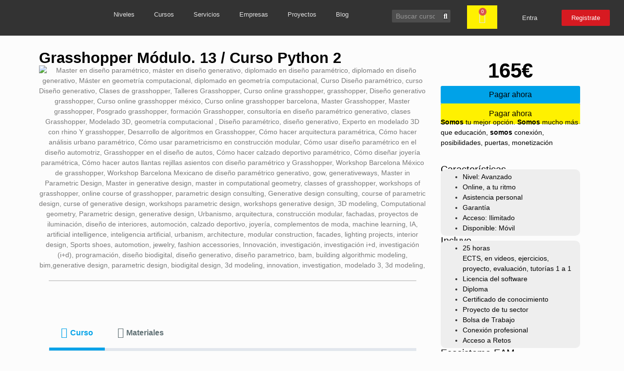

--- FILE ---
content_type: text/css
request_url: https://generativeways.com/wp-content/plugins/gow-registration-master/assets/css/modal.css?ver=6.9
body_size: -1166
content:
.rmcf7-modal{
    display: none;
    position: fixed;
    top: 0;
    left: 0;
    width: 100vw;
    max-width: none;
    height: 100vh;
    padding: 48px;
    z-index: 1000;
}

.rmcf7-modal-background{
    position: absolute;
    top: 0;
    left: 0;
    z-index: 1;
    width: 100%;
    height: 100%;
    background-color: rgba(0,0,0,0.5);
}

.rmcf7-modal-body{
    position: relative;
    max-width: 640px;
    max-height: 100%;
    margin: auto;
    background: white;
    padding: 24px;
    z-index: 10;
    overflow-y: scroll;
}

.rmcf7-modal-close-container{
    display: flex;
    justify-content: flex-end;
    margin-bottom: 16px;
}

.rmcf7-modal-close{
    appearance: none;
    outline: none;
    border: none;
    padding: 12px;
}

.select2-container {
    width: 100% !important;
}

--- FILE ---
content_type: text/css
request_url: https://generativeways.com/wp-content/uploads/elementor/css/post-13256.css?ver=1768897728
body_size: 142
content:
.elementor-kit-13256{--e-global-color-primary:#000000;--e-global-color-secondary:#444444;--e-global-color-text:#7A7A7A;--e-global-color-accent:#FFF100;--e-global-color-1e0bb67:#BABABA;--e-global-color-b273211:#333333;--e-global-color-d8f3d48:#FF0000;--e-global-color-36c0641:#FFFFFF;--e-global-color-780668d:#FCB820;--e-global-color-83f62f4:#000000BF;--e-global-color-ef45c21:#FCFCFC;--e-global-typography-primary-font-family:"Poppins";--e-global-typography-primary-font-size:24px;--e-global-typography-primary-font-weight:500;--e-global-typography-secondary-font-family:"Poppins";--e-global-typography-secondary-font-size:24px;--e-global-typography-secondary-font-weight:400;--e-global-typography-text-font-family:"Arial";--e-global-typography-text-font-size:14px;--e-global-typography-text-font-weight:500;--e-global-typography-accent-font-family:"Roboto";--e-global-typography-accent-font-weight:500;--e-global-typography-fdcbd86-font-family:"Arial";--e-global-typography-fdcbd86-font-size:24px;--e-global-typography-fdcbd86-font-weight:500;--e-global-typography-eadc61d-font-family:"Arial";--e-global-typography-eadc61d-font-size:18px;--e-global-typography-eadc61d-font-weight:500;--e-global-typography-d08118a-font-family:"Poppins";--e-global-typography-d08118a-font-size:52px;--e-global-typography-d08118a-font-weight:700;--e-global-typography-d08118a-text-transform:uppercase;--e-global-typography-2a7a511-font-family:"Poppins";--e-global-typography-2a7a511-font-size:24px;--e-global-typography-2a7a511-font-weight:400;--e-global-typography-152e133-font-family:"Poppins";--e-global-typography-152e133-font-size:19px;--e-global-typography-152e133-font-weight:500;--e-global-typography-69be1a6-font-family:"Poppins";--e-global-typography-69be1a6-font-size:24px;--e-global-typography-69be1a6-font-weight:500;--e-global-typography-69be1a6-text-transform:uppercase;--e-global-typography-4b5125d-font-family:"Arial";--e-global-typography-4b5125d-font-size:15px;--e-global-typography-4b5125d-font-weight:500;--e-global-typography-c640a7b-font-family:"Poppins";--e-global-typography-c640a7b-font-size:24px;--e-global-typography-c640a7b-font-weight:500;--e-global-typography-6d36066-font-family:"Poppins";--e-global-typography-6d36066-font-size:16px;--e-global-typography-6d36066-font-weight:500;--e-global-typography-91bda0d-font-family:"Poppins";--e-global-typography-91bda0d-font-size:19px;--e-global-typography-91bda0d-font-weight:500;--e-global-typography-527d68e-font-family:"Poppins";--e-global-typography-527d68e-font-size:32px;--e-global-typography-527d68e-font-weight:700;background-color:#FCFCFC;color:#7A7A7A;font-family:"Arial", Sans-serif;font-size:14px;font-weight:500;}.elementor-kit-13256 button,.elementor-kit-13256 input[type="button"],.elementor-kit-13256 input[type="submit"],.elementor-kit-13256 .elementor-button{background-color:var( --e-global-color-accent );color:var( --e-global-color-primary );}.elementor-kit-13256 e-page-transition{background-color:#FFBC7D;}.elementor-kit-13256 a{color:#333333;font-style:normal;}.elementor-kit-13256 a:hover{color:#000000;text-decoration:underline;}.elementor-kit-13256 h1{color:#000000;font-family:"Poppins", Sans-serif;font-size:28px;}.elementor-kit-13256 h2{color:#000000;font-family:"Poppins", Sans-serif;font-size:19px;font-weight:500;}.elementor-kit-13256 h3{color:#444444;font-family:var( --e-global-typography-152e133-font-family ), Sans-serif;font-size:var( --e-global-typography-152e133-font-size );font-weight:var( --e-global-typography-152e133-font-weight );}.elementor-kit-13256 h4{color:#757575;font-family:"Poppins", Sans-serif;font-size:18px;font-weight:500;}.elementor-kit-13256 h6{color:#7A7A7A;font-family:"Arial", Sans-serif;font-size:16px;font-weight:800;}.elementor-section.elementor-section-boxed > .elementor-container{max-width:1140px;}.e-con{--container-max-width:1140px;}.elementor-widget:not(:last-child){margin-block-end:20px;}.elementor-element{--widgets-spacing:20px 20px;--widgets-spacing-row:20px;--widgets-spacing-column:20px;}{}h1.entry-title{display:var(--page-title-display);}@media(max-width:1024px){.elementor-kit-13256 h3{font-size:var( --e-global-typography-152e133-font-size );}.elementor-section.elementor-section-boxed > .elementor-container{max-width:1024px;}.e-con{--container-max-width:1024px;}}@media(max-width:767px){.elementor-kit-13256{--e-global-typography-d08118a-font-size:3em;}.elementor-kit-13256 h3{font-size:var( --e-global-typography-152e133-font-size );}.elementor-section.elementor-section-boxed > .elementor-container{max-width:767px;}.e-con{--container-max-width:767px;}}/* Start custom CSS */.learndash #learndash_next_prev_link a.next-link,
.learndash #learndash_next_prev_link a.prev-link {
    display: inline-block;
                 background-color: #f4511e;
                 Color: #fff;
                 border: none;
    border-radius: 4px;
    width: 200px;
    height: 50px;
    margin: 5px;
    text-align: center;	
    font-size: 20px;
    text-decoration: none;
    padding-top: 8px;
}

.learndash #learndash_next_prev_link a.next-link:hover,
.learndash #learndash_next_prev_link a.prev-link:hover,
.learndash #learndash_next_prev_link a.next-link:active,
.learndash #learndash_next_prev_link a.prev-link:active,
.learndash #learndash_next_prev_link a.next-link:focus,
.learndash #learndash_next_prev_link a.prev-link:focus{
    display: inline-block;
               background-color: #4768f4;
               color:#fff;
                border: none;
    border-radius: 4px;
    width: 200px;
    height: 50px;
    margin: 5px;
    text-align: center;	
    font-size: 20px;
    transition: all 0.8s;
    
}


.learndash #learndash_back_to_lesson a{
        display: inline-block;
        background-color: #e99500;
        Color: #fff;
        border: none;
    border-radius: 4px;
    width: 200px;
    height: 50px;
    margin: 5px;
    text-align: center;	
    font-size: 20px;
    text-decoration: none;
    padding-top: 8px;
}

.learndash #learndash_back_to_lesson a:hover,
.learndash #learndash_back_to_lesson a:active,
.learndash #learndash_back_to_lesson a:focus{
                 display: inline-block;
                 background-color: #4768f4;
                 color:#fff;
                 border: none;
    border-radius: 4px;
    width: 200px;
    height: 50px;
    margin: 5px;
    text-align: center;	
    font-size: 20px;
    transition: all 0.8s;


}/* End custom CSS */

--- FILE ---
content_type: text/css
request_url: https://generativeways.com/wp-content/uploads/elementor/css/post-13401.css?ver=1768897499
body_size: -489
content:
.elementor-13401 .elementor-element.elementor-element-7f681e47:not(.elementor-motion-effects-element-type-background), .elementor-13401 .elementor-element.elementor-element-7f681e47 > .elementor-motion-effects-container > .elementor-motion-effects-layer{background-color:#333333;}.elementor-13401 .elementor-element.elementor-element-7f681e47{transition:background 0.3s, border 0.3s, border-radius 0.3s, box-shadow 0.3s;z-index:9999;}.elementor-13401 .elementor-element.elementor-element-7f681e47 > .elementor-background-overlay{transition:background 0.3s, border-radius 0.3s, opacity 0.3s;}.elementor-bc-flex-widget .elementor-13401 .elementor-element.elementor-element-49c26d6.elementor-column .elementor-widget-wrap{align-items:space-around;}.elementor-13401 .elementor-element.elementor-element-49c26d6.elementor-column.elementor-element[data-element_type="column"] > .elementor-widget-wrap.elementor-element-populated{align-content:space-around;align-items:space-around;}.elementor-13401 .elementor-element.elementor-element-3c788f32 .elementor-repeater-item-9a3cd6c.elementor-social-icon{background-color:#02010100;}.elementor-13401 .elementor-element.elementor-element-3c788f32 .elementor-repeater-item-118c7f2.elementor-social-icon{background-color:#02010100;}.elementor-13401 .elementor-element.elementor-element-3c788f32 .elementor-repeater-item-31bca7a.elementor-social-icon{background-color:#02010100;}.elementor-13401 .elementor-element.elementor-element-3c788f32 .elementor-repeater-item-340f673.elementor-social-icon{background-color:#02010100;}.elementor-13401 .elementor-element.elementor-element-3c788f32 .elementor-repeater-item-1f43043.elementor-social-icon{background-color:#02010100;}.elementor-13401 .elementor-element.elementor-element-3c788f32{--grid-template-columns:repeat(0, auto);--grid-column-gap:0px;--grid-row-gap:0px;}.elementor-13401 .elementor-element.elementor-element-3c788f32 .elementor-widget-container{text-align:center;}.elementor-13401 .elementor-element.elementor-element-3c788f32 > .elementor-widget-container{margin:-10px 0px -10px 0px;}.elementor-widget-text-editor{font-family:var( --e-global-typography-text-font-family ), Sans-serif;font-size:var( --e-global-typography-text-font-size );font-weight:var( --e-global-typography-text-font-weight );color:var( --e-global-color-text );}.elementor-widget-text-editor.elementor-drop-cap-view-stacked .elementor-drop-cap{background-color:var( --e-global-color-primary );}.elementor-widget-text-editor.elementor-drop-cap-view-framed .elementor-drop-cap, .elementor-widget-text-editor.elementor-drop-cap-view-default .elementor-drop-cap{color:var( --e-global-color-primary );border-color:var( --e-global-color-primary );}.elementor-13401 .elementor-element.elementor-element-6c5fdf7 > .elementor-widget-container{margin:0px 0px -14px 0px;}.elementor-13401 .elementor-element.elementor-element-6c5fdf7{color:var( --e-global-color-1e0bb67 );}.elementor-bc-flex-widget .elementor-13401 .elementor-element.elementor-element-4866e850.elementor-column .elementor-widget-wrap{align-items:space-around;}.elementor-13401 .elementor-element.elementor-element-4866e850.elementor-column.elementor-element[data-element_type="column"] > .elementor-widget-wrap.elementor-element-populated{align-content:space-around;align-items:space-around;}.elementor-13401 .elementor-element.elementor-element-4866e850.elementor-column > .elementor-widget-wrap{justify-content:center;}.elementor-13401 .elementor-element.elementor-element-4866e850 > .elementor-widget-wrap > .elementor-widget:not(.elementor-widget__width-auto):not(.elementor-widget__width-initial):not(:last-child):not(.elementor-absolute){margin-block-end:0px;}.elementor-13401 .elementor-element.elementor-element-3803df8b > .elementor-widget-container{margin:0px 0px -12px 0px;}.elementor-13401 .elementor-element.elementor-element-3803df8b{font-family:"Roboto", Sans-serif;font-size:14px;font-weight:400;}.elementor-bc-flex-widget .elementor-13401 .elementor-element.elementor-element-e3ed5a.elementor-column .elementor-widget-wrap{align-items:space-around;}.elementor-13401 .elementor-element.elementor-element-e3ed5a.elementor-column.elementor-element[data-element_type="column"] > .elementor-widget-wrap.elementor-element-populated{align-content:space-around;align-items:space-around;}.elementor-13401 .elementor-element.elementor-element-e3ed5a > .elementor-widget-wrap > .elementor-widget:not(.elementor-widget__width-auto):not(.elementor-widget__width-initial):not(:last-child):not(.elementor-absolute){margin-block-end:0px;}@media(min-width:768px){.elementor-13401 .elementor-element.elementor-element-49c26d6{width:31.841%;}.elementor-13401 .elementor-element.elementor-element-4866e850{width:32.473%;}.elementor-13401 .elementor-element.elementor-element-e3ed5a{width:35.35%;}}@media(max-width:1024px){.elementor-widget-text-editor{font-size:var( --e-global-typography-text-font-size );}}@media(max-width:767px){.elementor-widget-text-editor{font-size:var( --e-global-typography-text-font-size );}}/* Start custom CSS for text-editor, class: .elementor-element-4db4557d */a {
  color: hotpink;
}/* End custom CSS */
/* Start custom CSS for text-editor, class: .elementor-element-22f6a4d8 *//* unvisited link */
a:link {
  color: #999999;
}

/* visited link */
a:visited {
  color: #999999;
}

/* mouse over link */
a:hover {
  color: #fff100;
}

/* selected link */
a:active {
  color: #ffffff;
}/* End custom CSS */

--- FILE ---
content_type: text/css
request_url: https://generativeways.com/wp-content/uploads/elementor/css/post-13416.css?ver=1768900133
body_size: 525
content:
.elementor-13416 .elementor-element.elementor-element-1f30ee2{--display:flex;--flex-direction:row;--container-widget-width:calc( ( 1 - var( --container-widget-flex-grow ) ) * 100% );--container-widget-height:100%;--container-widget-flex-grow:1;--container-widget-align-self:stretch;--flex-wrap-mobile:wrap;--align-items:stretch;--gap:10px 0px;--row-gap:10px;--column-gap:0px;}.elementor-13416 .elementor-element.elementor-element-331c3a1{--display:flex;}.elementor-13416 .elementor-element.elementor-element-331c3a1.e-con{--align-self:stretch;}.elementor-13416 .elementor-element.elementor-element-7d6566a{--spacer-size:10px;}.elementor-widget-theme-post-title .elementor-heading-title{font-family:var( --e-global-typography-primary-font-family ), Sans-serif;font-size:var( --e-global-typography-primary-font-size );font-weight:var( --e-global-typography-primary-font-weight );color:var( --e-global-color-primary );}.elementor-13416 .elementor-element.elementor-element-64daae5{text-align:start;}.elementor-13416 .elementor-element.elementor-element-64daae5 .elementor-heading-title{font-family:"Poppins", Sans-serif;font-size:31px;font-weight:700;}.elementor-widget-theme-post-featured-image .widget-image-caption{color:var( --e-global-color-text );font-family:var( --e-global-typography-text-font-family ), Sans-serif;font-size:var( --e-global-typography-text-font-size );font-weight:var( --e-global-typography-text-font-weight );}.elementor-13416 .elementor-element.elementor-element-8b4e867 > .elementor-widget-container{border-radius:10px 10px 10px 10px;}.elementor-13416 .elementor-element.elementor-element-8b4e867 img{border-radius:10px 10px 10px 10px;}.elementor-13416 .elementor-element.elementor-element-5f25295 > .elementor-widget-container{border-radius:15px 15px 15px 15px;}.elementor-13416 .elementor-element.elementor-element-5f25295 .elementor-wrapper{--video-aspect-ratio:1.77777;}.elementor-13416 .elementor-element.elementor-element-58e5ec7{--display:flex;--flex-direction:row;--container-widget-width:calc( ( 1 - var( --container-widget-flex-grow ) ) * 100% );--container-widget-height:100%;--container-widget-flex-grow:1;--container-widget-align-self:stretch;--flex-wrap-mobile:wrap;--align-items:stretch;--gap:10px 10px;--row-gap:10px;--column-gap:10px;}.elementor-13416 .elementor-element.elementor-element-b6339dd{--display:flex;--gap:7px 7px;--row-gap:7px;--column-gap:7px;}.elementor-widget-divider{--divider-color:var( --e-global-color-secondary );}.elementor-widget-divider .elementor-divider__text{color:var( --e-global-color-secondary );font-family:var( --e-global-typography-secondary-font-family ), Sans-serif;font-size:var( --e-global-typography-secondary-font-size );font-weight:var( --e-global-typography-secondary-font-weight );}.elementor-widget-divider.elementor-view-stacked .elementor-icon{background-color:var( --e-global-color-secondary );}.elementor-widget-divider.elementor-view-framed .elementor-icon, .elementor-widget-divider.elementor-view-default .elementor-icon{color:var( --e-global-color-secondary );border-color:var( --e-global-color-secondary );}.elementor-widget-divider.elementor-view-framed .elementor-icon, .elementor-widget-divider.elementor-view-default .elementor-icon svg{fill:var( --e-global-color-secondary );}.elementor-13416 .elementor-element.elementor-element-bfba22a{--divider-border-style:solid;--divider-color:#D3D3D3;--divider-border-width:2px;}.elementor-13416 .elementor-element.elementor-element-bfba22a > .elementor-widget-container{margin:-15px 0px 0px 0px;}.elementor-13416 .elementor-element.elementor-element-bfba22a .elementor-divider-separator{width:100%;}.elementor-13416 .elementor-element.elementor-element-bfba22a .elementor-divider{padding-block-start:15px;padding-block-end:15px;}.elementor-13416 .elementor-element.elementor-element-6c95d14{--display:flex;}.elementor-13416 .elementor-element.elementor-element-fb5f744{--display:flex;--justify-content:center;--align-items:center;--container-widget-width:calc( ( 1 - var( --container-widget-flex-grow ) ) * 100% );}.elementor-13416 .elementor-element.elementor-element-3cce015{width:100%;max-width:100%;}.elementor-13416 .elementor-element.elementor-element-3cce015.elementor-element{--align-self:stretch;}.elementor-13416 .elementor-element.elementor-element-3148a7e{width:100%;max-width:100%;}.elementor-widget-button .elementor-button{background-color:var( --e-global-color-accent );font-family:var( --e-global-typography-accent-font-family ), Sans-serif;font-weight:var( --e-global-typography-accent-font-weight );}.elementor-13416 .elementor-element.elementor-element-be1e978 .elementor-button{background-color:var( --e-global-color-text );font-family:"Roboto", Sans-serif;font-size:1.2em;font-weight:500;text-decoration:none;fill:var( --e-global-color-36c0641 );color:var( --e-global-color-36c0641 );border-style:solid;border-width:1px 1px 1px 1px;border-color:var( --e-global-color-text );border-radius:5px 5px 5px 5px;}.elementor-13416 .elementor-element.elementor-element-be1e978 .elementor-button:hover, .elementor-13416 .elementor-element.elementor-element-be1e978 .elementor-button:focus{background-color:var( --e-global-color-primary );color:var( --e-global-color-36c0641 );border-color:var( --e-global-color-accent );}.elementor-13416 .elementor-element.elementor-element-be1e978{width:100%;max-width:100%;}.elementor-13416 .elementor-element.elementor-element-be1e978 .elementor-button:hover svg, .elementor-13416 .elementor-element.elementor-element-be1e978 .elementor-button:focus svg{fill:var( --e-global-color-36c0641 );}.elementor-13416 .elementor-element.elementor-element-436f466 .elementor-button:hover, .elementor-13416 .elementor-element.elementor-element-436f466 .elementor-button:focus{background-color:var( --e-global-color-primary );color:var( --e-global-color-36c0641 );border-color:var( --e-global-color-accent );}.elementor-13416 .elementor-element.elementor-element-436f466{width:100%;max-width:100%;}.elementor-13416 .elementor-element.elementor-element-436f466 .elementor-button{font-family:"Roboto", Sans-serif;font-weight:500;text-decoration:none;border-style:solid;border-width:1px 1px 1px 1px;border-color:var( --e-global-color-accent );border-radius:5px 5px 5px 5px;}.elementor-13416 .elementor-element.elementor-element-436f466 .elementor-button:hover svg, .elementor-13416 .elementor-element.elementor-element-436f466 .elementor-button:focus svg{fill:var( --e-global-color-36c0641 );}.elementor-widget-text-editor{font-family:var( --e-global-typography-text-font-family ), Sans-serif;font-size:var( --e-global-typography-text-font-size );font-weight:var( --e-global-typography-text-font-weight );color:var( --e-global-color-text );}.elementor-widget-text-editor.elementor-drop-cap-view-stacked .elementor-drop-cap{background-color:var( --e-global-color-primary );}.elementor-widget-text-editor.elementor-drop-cap-view-framed .elementor-drop-cap, .elementor-widget-text-editor.elementor-drop-cap-view-default .elementor-drop-cap{color:var( --e-global-color-primary );border-color:var( --e-global-color-primary );}.elementor-13416 .elementor-element.elementor-element-868a371{color:var( --e-global-color-primary );}.elementor-13416 .elementor-element.elementor-element-e430559.elementor-element{--align-self:stretch;}.elementor-widget-heading .elementor-heading-title{font-family:var( --e-global-typography-primary-font-family ), Sans-serif;font-size:var( --e-global-typography-primary-font-size );font-weight:var( --e-global-typography-primary-font-weight );color:var( --e-global-color-primary );}.elementor-13416 .elementor-element.elementor-element-5cab798{--display:flex;--border-radius:10px 10px 10px 10px;}.elementor-13416 .elementor-element.elementor-element-5cab798:not(.elementor-motion-effects-element-type-background), .elementor-13416 .elementor-element.elementor-element-5cab798 > .elementor-motion-effects-container > .elementor-motion-effects-layer{background-color:var( --e-global-color-primary );}.elementor-13416 .elementor-element.elementor-element-5cab798.e-con{--flex-grow:0;--flex-shrink:0;}.elementor-13416 .elementor-element.elementor-element-13125ea{font-family:"Roboto", Sans-serif;font-size:17px;font-weight:500;color:var( --e-global-color-accent );}.elementor-13416 .elementor-element.elementor-element-ed1d734 > .elementor-widget-container{margin:20px 0px 0px 0px;}.elementor-13416 .elementor-element.elementor-element-bbadda8{--display:flex;--border-radius:10px 10px 10px 10px;}.elementor-13416 .elementor-element.elementor-element-bbadda8:not(.elementor-motion-effects-element-type-background), .elementor-13416 .elementor-element.elementor-element-bbadda8 > .elementor-motion-effects-container > .elementor-motion-effects-layer{background-color:var( --e-global-color-primary );}.elementor-13416 .elementor-element.elementor-element-4067ac2{font-family:"Roboto", Sans-serif;font-size:17px;font-weight:500;color:var( --e-global-color-accent );}.elementor-13416 .elementor-element.elementor-element-895b4ce > .elementor-widget-container{margin:20px 0px 0px 0px;}.elementor-13416 .elementor-element.elementor-element-3fcbd9e{--display:flex;--border-radius:10px 10px 10px 10px;}.elementor-13416 .elementor-element.elementor-element-3fcbd9e:not(.elementor-motion-effects-element-type-background), .elementor-13416 .elementor-element.elementor-element-3fcbd9e > .elementor-motion-effects-container > .elementor-motion-effects-layer{background-color:var( --e-global-color-primary );}.elementor-13416 .elementor-element.elementor-element-3fcbd9e.e-con{--flex-grow:0;--flex-shrink:0;}.elementor-13416 .elementor-element.elementor-element-f30ffc8{font-family:"Roboto", Sans-serif;font-size:17px;font-weight:500;color:var( --e-global-color-accent );}.elementor-13416 .elementor-element.elementor-element-30b1ddf{--spacer-size:25px;}.elementor-13416 .elementor-element.elementor-element-552cbf2 > .elementor-widget-container{margin:20px 0px 0px 0px;}.elementor-13416 .elementor-element.elementor-element-f376252 > .elementor-widget-container{margin:-15px 0px 0px 0px;}.elementor-13416 .elementor-element.elementor-element-f376252{color:var( --e-global-color-primary );}.elementor-13416 .elementor-element.elementor-element-0263c34{--spacer-size:25px;}.elementor-13416 .elementor-element.elementor-element-f165a20 > .elementor-widget-container{margin:0px 0px 0px 0px;}.elementor-13416 .elementor-element.elementor-element-0b11e7f > .elementor-widget-container{margin:-15px 0px 0px 0px;}.elementor-13416 .elementor-element.elementor-element-0b11e7f{color:var( --e-global-color-primary );}.elementor-13416 .elementor-element.elementor-element-a4a84f5{--display:flex;--flex-direction:row;--container-widget-width:calc( ( 1 - var( --container-widget-flex-grow ) ) * 100% );--container-widget-height:100%;--container-widget-flex-grow:1;--container-widget-align-self:stretch;--flex-wrap-mobile:wrap;--align-items:stretch;--gap:10px 10px;--row-gap:10px;--column-gap:10px;}.elementor-13416 .elementor-element.elementor-element-9142ef1{--display:flex;--gap:7px 7px;--row-gap:7px;--column-gap:7px;}.elementor-widget-theme-post-content{color:var( --e-global-color-text );font-family:var( --e-global-typography-text-font-family ), Sans-serif;font-size:var( --e-global-typography-text-font-size );font-weight:var( --e-global-typography-text-font-weight );}.elementor-13416 .elementor-element.elementor-element-0b99f65{--display:flex;}.elementor-13416 .elementor-element.elementor-element-a756636{--spacer-size:10px;}.elementor-13416 .elementor-element.elementor-element-f7d2981{--display:flex;--padding-top:0px;--padding-bottom:0px;--padding-left:0px;--padding-right:0px;}.elementor-13416 .elementor-element.elementor-element-0d9f5eb{--display:flex;--justify-content:center;--align-items:center;--container-widget-width:calc( ( 1 - var( --container-widget-flex-grow ) ) * 100% );}.elementor-13416 .elementor-element.elementor-element-e465422{width:100%;max-width:100%;}.elementor-13416 .elementor-element.elementor-element-e465422.elementor-element{--align-self:stretch;}.elementor-13416 .elementor-element.elementor-element-9b28656{width:100%;max-width:100%;}.elementor-13416 .elementor-element.elementor-element-fcab612 .elementor-button{background-color:var( --e-global-color-text );font-family:"Roboto", Sans-serif;font-size:1.2em;font-weight:500;text-decoration:none;fill:var( --e-global-color-36c0641 );color:var( --e-global-color-36c0641 );border-style:solid;border-width:1px 1px 1px 1px;border-color:var( --e-global-color-text );border-radius:5px 5px 5px 5px;}.elementor-13416 .elementor-element.elementor-element-fcab612 .elementor-button:hover, .elementor-13416 .elementor-element.elementor-element-fcab612 .elementor-button:focus{background-color:var( --e-global-color-primary );color:var( --e-global-color-36c0641 );border-color:var( --e-global-color-accent );}.elementor-13416 .elementor-element.elementor-element-fcab612{width:100%;max-width:100%;}.elementor-13416 .elementor-element.elementor-element-fcab612 .elementor-button:hover svg, .elementor-13416 .elementor-element.elementor-element-fcab612 .elementor-button:focus svg{fill:var( --e-global-color-36c0641 );}.elementor-13416 .elementor-element.elementor-element-d38bd1f .elementor-button:hover, .elementor-13416 .elementor-element.elementor-element-d38bd1f .elementor-button:focus{background-color:var( --e-global-color-primary );color:var( --e-global-color-36c0641 );border-color:var( --e-global-color-accent );}.elementor-13416 .elementor-element.elementor-element-d38bd1f{width:100%;max-width:100%;}.elementor-13416 .elementor-element.elementor-element-d38bd1f .elementor-button{font-family:"Roboto", Sans-serif;font-weight:500;text-decoration:none;fill:var( --e-global-color-primary );color:var( --e-global-color-primary );border-style:solid;border-width:1px 1px 1px 1px;border-color:var( --e-global-color-accent );border-radius:5px 5px 5px 5px;}.elementor-13416 .elementor-element.elementor-element-d38bd1f .elementor-button:hover svg, .elementor-13416 .elementor-element.elementor-element-d38bd1f .elementor-button:focus svg{fill:var( --e-global-color-36c0641 );}.elementor-13416 .elementor-element.elementor-element-6da5957 > .elementor-widget-container{margin:-1em 0em 0em 0em;}.elementor-13416 .elementor-element.elementor-element-6da5957{color:var( --e-global-color-primary );}.elementor-13416 .elementor-element.elementor-element-05cf405.elementor-element{--align-self:stretch;}.elementor-13416 .elementor-element.elementor-element-accd32a{--display:flex;}.elementor-13416 .elementor-element.elementor-element-eb8dd94 .elementor-heading-title{font-family:"Poppins", Sans-serif;font-size:20px;font-weight:500;}.elementor-13416 .elementor-element.elementor-element-c810b89{--display:flex;--border-radius:10px 10px 10px 10px;--margin-top:-10px;--margin-bottom:-0px;--margin-left:-0px;--margin-right:-0px;--padding-top:5px;--padding-bottom:5px;--padding-left:5px;--padding-right:5px;}.elementor-13416 .elementor-element.elementor-element-c810b89:not(.elementor-motion-effects-element-type-background), .elementor-13416 .elementor-element.elementor-element-c810b89 > .elementor-motion-effects-container > .elementor-motion-effects-layer{background-color:#EEEEEE;}.elementor-13416 .elementor-element.elementor-element-80f0f1e > .elementor-widget-container{padding:0px 0px 0px 0px;}.elementor-13416 .elementor-element.elementor-element-80f0f1e.elementor-element{--align-self:stretch;}.elementor-13416 .elementor-element.elementor-element-80f0f1e{font-family:var( --e-global-typography-text-font-family ), Sans-serif;font-size:var( --e-global-typography-text-font-size );font-weight:var( --e-global-typography-text-font-weight );color:var( --e-global-color-b273211 );}.elementor-13416 .elementor-element.elementor-element-27c23c0 > .elementor-widget-container{margin:0px 0px 0px 0px;}.elementor-13416 .elementor-element.elementor-element-27c23c0 .elementor-heading-title{font-family:"Poppins", Sans-serif;font-size:20px;font-weight:500;}.elementor-13416 .elementor-element.elementor-element-c92c124{--display:flex;--border-radius:10px 10px 10px 10px;--margin-top:-10px;--margin-bottom:0px;--margin-left:0px;--margin-right:0px;--padding-top:5px;--padding-bottom:5px;--padding-left:5px;--padding-right:5px;}.elementor-13416 .elementor-element.elementor-element-c92c124:not(.elementor-motion-effects-element-type-background), .elementor-13416 .elementor-element.elementor-element-c92c124 > .elementor-motion-effects-container > .elementor-motion-effects-layer{background-color:#EEEEEE;}.elementor-13416 .elementor-element.elementor-element-bffdd08{font-family:var( --e-global-typography-text-font-family ), Sans-serif;font-size:var( --e-global-typography-text-font-size );font-weight:var( --e-global-typography-text-font-weight );color:var( --e-global-color-b273211 );}.elementor-13416 .elementor-element.elementor-element-c62ff65 > .elementor-widget-container{margin:0px 0px 0px 0px;}.elementor-13416 .elementor-element.elementor-element-c62ff65 .elementor-heading-title{font-family:"Poppins", Sans-serif;font-size:20px;font-weight:500;}.elementor-13416 .elementor-element.elementor-element-0881380{--display:flex;--border-radius:10px 10px 10px 10px;--margin-top:-10px;--margin-bottom:0px;--margin-left:0px;--margin-right:0px;--padding-top:5px;--padding-bottom:5px;--padding-left:5px;--padding-right:5px;}.elementor-13416 .elementor-element.elementor-element-0881380:not(.elementor-motion-effects-element-type-background), .elementor-13416 .elementor-element.elementor-element-0881380 > .elementor-motion-effects-container > .elementor-motion-effects-layer{background-color:#EEEEEE;}.elementor-13416 .elementor-element.elementor-element-0881380.e-con{--flex-grow:0;--flex-shrink:0;}.elementor-13416 .elementor-element.elementor-element-72c067b{font-family:var( --e-global-typography-text-font-family ), Sans-serif;font-size:var( --e-global-typography-text-font-size );font-weight:var( --e-global-typography-text-font-weight );color:var( --e-global-color-b273211 );}.elementor-13416 .elementor-element.elementor-element-1af0ffb > .elementor-widget-container{margin:10px 0px 0px 0px;}.elementor-13416 .elementor-element.elementor-element-1af0ffb .elementor-heading-title{font-family:"Poppins", Sans-serif;font-size:20px;font-weight:500;}.elementor-13416 .elementor-element.elementor-element-cdcb583 > .elementor-widget-container{margin:-15px 0px 0px 0px;}.elementor-13416 .elementor-element.elementor-element-cdcb583{color:var( --e-global-color-primary );}.elementor-13416 .elementor-element.elementor-element-1e1c831 > .elementor-widget-container{margin:0px 0px 0px 0px;}.elementor-13416 .elementor-element.elementor-element-1e1c831 .elementor-heading-title{font-family:"Poppins", Sans-serif;font-size:20px;font-weight:500;}.elementor-13416 .elementor-element.elementor-element-ad5db5d > .elementor-widget-container{margin:-15px 0px 0px 0px;}.elementor-13416 .elementor-element.elementor-element-ad5db5d{color:var( --e-global-color-primary );}.elementor-13416 .elementor-element.elementor-element-c9ad206 > .elementor-widget-container{margin:0px 0px 0px 0px;}.elementor-13416 .elementor-element.elementor-element-c9ad206 .elementor-heading-title{font-family:"Poppins", Sans-serif;font-size:20px;font-weight:500;}.elementor-13416 .elementor-element.elementor-element-309d8eb4{--spacer-size:50px;}@media(min-width:768px){.elementor-13416 .elementor-element.elementor-element-331c3a1{--width:75%;}.elementor-13416 .elementor-element.elementor-element-fb5f744{--width:100%;}.elementor-13416 .elementor-element.elementor-element-5cab798{--width:100%;}.elementor-13416 .elementor-element.elementor-element-3fcbd9e{--width:100%;}.elementor-13416 .elementor-element.elementor-element-0b99f65{--width:30%;}.elementor-13416 .elementor-element.elementor-element-0d9f5eb{--width:100%;}.elementor-13416 .elementor-element.elementor-element-c810b89{--width:100%;}.elementor-13416 .elementor-element.elementor-element-0881380{--width:100%;}}@media(max-width:1024px) and (min-width:768px){.elementor-13416 .elementor-element.elementor-element-331c3a1{--width:60%;}.elementor-13416 .elementor-element.elementor-element-0b99f65{--width:40%;}}@media(max-width:1024px){.elementor-widget-theme-post-title .elementor-heading-title{font-size:var( --e-global-typography-primary-font-size );}.elementor-widget-theme-post-featured-image .widget-image-caption{font-size:var( --e-global-typography-text-font-size );}.elementor-widget-divider .elementor-divider__text{font-size:var( --e-global-typography-secondary-font-size );}.elementor-widget-text-editor{font-size:var( --e-global-typography-text-font-size );}.elementor-widget-heading .elementor-heading-title{font-size:var( --e-global-typography-primary-font-size );}.elementor-widget-theme-post-content{font-size:var( --e-global-typography-text-font-size );}.elementor-13416 .elementor-element.elementor-element-80f0f1e{font-size:var( --e-global-typography-text-font-size );}.elementor-13416 .elementor-element.elementor-element-bffdd08{font-size:var( --e-global-typography-text-font-size );}.elementor-13416 .elementor-element.elementor-element-72c067b{font-size:var( --e-global-typography-text-font-size );}}@media(max-width:767px){.elementor-widget-theme-post-title .elementor-heading-title{font-size:var( --e-global-typography-primary-font-size );}.elementor-widget-theme-post-featured-image .widget-image-caption{font-size:var( --e-global-typography-text-font-size );}.elementor-widget-divider .elementor-divider__text{font-size:var( --e-global-typography-secondary-font-size );}.elementor-widget-text-editor{font-size:var( --e-global-typography-text-font-size );}.elementor-widget-heading .elementor-heading-title{font-size:var( --e-global-typography-primary-font-size );}.elementor-widget-theme-post-content{font-size:var( --e-global-typography-text-font-size );}.elementor-13416 .elementor-element.elementor-element-80f0f1e{font-size:var( --e-global-typography-text-font-size );}.elementor-13416 .elementor-element.elementor-element-bffdd08{font-size:var( --e-global-typography-text-font-size );}.elementor-13416 .elementor-element.elementor-element-72c067b{font-size:var( --e-global-typography-text-font-size );}}/* Start custom CSS for button, class: .elementor-element-d38bd1f */.lssons-btn{
    cursor: pointer;
}/* End custom CSS */
/* Start custom CSS for container, class: .elementor-element-0b99f65 */.flex-stic{
    position: sticky;
    bottom: 10px;
}/* End custom CSS */

--- FILE ---
content_type: text/css
request_url: https://generativeways.com/wp-content/themes/hello-theme-child-master/style.css?ver=1.0.6
body_size: 818
content:
/* 
Theme Name: Hello Elementor Child
Theme URI: https://github.com/elementor/hello-theme-child/
Description: Hello Elementor Child is a child theme of Hello Elementor, created by Elementor team
Author: Elementor Team
Author URI: https://elementor.com/
Template: hello-elementor
Version: 2.0.0
Text Domain: hello-elementor-child
License: GNU General Public License v3 or later.
License URI: https://www.gnu.org/licenses/gpl-3.0.html
Tags: flexible-header, custom-colors, custom-menu, custom-logo, editor-style, featured-images, rtl-language-support, threaded-comments, translation-ready
*/

/* Add your custom styles here */

@font-face {
    font-family: Arial, sans-serif;
    font-weight: normal;
    font-style: normal;
    font-display: swap; 
}


/* Estilos para el formulario de registro */

/* Estilos para la modal de registro (Main layout) */

#content{
	 min-height: calc(100vh - 180px);

}

.galaxia {
    display: flex;
    justify-content: space-between;
}

.planeta {
    flex: 1;
		padding: 15px;
}

.luna {
   	width: 200px;
		padding-top: 35px;
}

/* Ocultar agujero negro en dispositivos móviles */
@media (max-width: 767px) {
    .agujero-negro {
        display: none;
    }
}

.cf-turnstile{
	margin-top: 30px;
}

/* Estilos para la modal de registro (Main layout) */

.rmcf7-modal {
	padding: 20px;
}
.rmcf7-modal-close-container {
	position: absolute;
	top: 10px;
	right: 15px;
}
.rmcf7-modal-close-container h2 {
	display: none;
}
.rmcf7-modal-close {
	height: 32px;
	width: 32px;
	padding: 0;
	border-radius: 50%;
	background: rgba(255, 255, 255, 0.7) !important;
	font-weight: bold;
}
.rmcf7-modal-body {
    background-image: url('/wp-content/uploads/2024/02/registro-fondo.webp');
	  background-size: cover;
		background-repeat: no-repeat;
    max-width: 900px !important;
		padding: 0;
}
.registro_columnas > div {
	padding: 15px;
	padding-top: 30px;
}
.registro_columnas > div > p {
	color:white;
	font-size: 17px;
}
.registro_columnas > div:nth-of-type(2) {
	background-color: rgba(0,0,0,0.7);
}
.registro_columnas > div:nth-of-type(1) > p {
   text-shadow: 1px 1px 0px #000;
}
.registro_columnas > div:nth-of-type(2) h2 {
	font-size: 22px !important;
	color: white;
}


/* Estilos para el formulario de registro */

#registration_modal input,
#registration_modal select,
#registration_modal textarea,
.select2-selection.select2-selection--multiple,
.select2-results__option {
	background: rgba(255, 255, 255, 0.8);
	color: black;
	line-height: initial;
}
#registration_modal .fab {
	margin-top: 3px;
	margin-right: 6px;
	color: white;
	text-decoration: none;
	font-size: 1.4em;
}
#registration_modal .wpcf7-list-item {
	margin: 0;
}
#registration_modal .is-submit {
	display: flex;
	justify-content: center;
}
.gow-register-field {
	align-items: center;
	margin-bottom: 8px;
}
#registration_modal .has-checkbox {
	display: block;
	margin-top: 20px;
}

#registration_modal .has-checkbox .wpcf7-form-control-wrap {
	margin-bottom: 8px;
}

#registration_modal label {
	min-width: 180px;
	color: white;
	font-weight: bold;
	margin-right: 10px;
	line-height: 1.2em;
	font-size: 17px;
}

.wpcf7-form-control-wrap.gow_interest {
	width: 100%;
}

#registration_modal .has-checkbox label {
	font-weight: normal;
	margin-bottom: 8px;
	font-size: 16px;
}

/* validación cloudflare */
#registration_modal .cf7-cf-turnstile {
	margin-top: 10px !important;
}

.wpcf7 form .wpcf7-response-output {
	background-color: rgba(0,0,0,.7);
	color: white;
	margin: 20px;
	padding: 10px;
	font-size: 17px;
}

#registration_modal{
    z-index: 9999999;
}

/* Registro Responsive */
@media only screen and (min-width: 800px) {

	.registro_columnas {
			display: flex;
	}
	.registro_columnas > div:nth-of-type(1) {
		width: 33%;
	}
	.registro_columnas > div:nth-of-type(2) {
		width: 67%;
	}
	.rmcf7-modal .gow-register-field {
		display: flex;
		align-items: center;
		margin-bottom: 8px;
	}
	.gow-register-field-2 {
		align-items: center;
		margin-bottom: 8px;
	}
	#registration_modal .gow-register-field > label {
		text-align: right;
	}

}

/* Para los 50% de formulario */
.gow-register-field.\35 0 {
    width: 50%;
    padding-right: 5px;
}

.gow-register-field.\31 00 {
    width: 100%;
}

.landing-gow-form{
    display: flex;
    flex-direction: row;
    flex-wrap: wrap;
}
.landing-gow-form h2 {
    text-align: center;
}

/* Estilos para dispositivos con ancho de 800px o menos */
@media (max-width: 800px) {
    .gow-register-field.\35 0,
    .gow-register-field.\31 00 {
        width: 100%;
        padding-right: 0; /* Elimina el padding derecho en dispositivos móviles para usar todo el ancho */
    }

    .landing-gow-form{
        flex-direction: column; /* Los elementos se apilan verticalmente */
    }
}

.cart-conversion-total th, .cart-conversion-total td {
    color: #333;
    padding-top: 10px;
}

header {
    position: sticky;
    top: 0px;
    z-index: 90000;
}


/* Estilos para membresias */
 .w-layout-grid {
      grid-row-gap: 16px;
      grid-column-gap: 16px;
      grid-template-rows: auto auto;
      grid-template-columns: 1fr 1fr;
      grid-auto-columns: 1fr;
      display: grid;
    }
    
    @media screen and (max-width: 991px) {
      .w-layout-blockcontainer {
        max-width: 728px;
      }
    }
    
    @media screen and (max-width: 767px) {
      .w-layout-blockcontainer {
        max-width: none;
      }
    }
    
    .grid-mmbrs-gow {
      grid-column-gap: 15px;
      grid-row-gap: 15px;
      grid-template-rows: auto;
      grid-template-columns: 1fr 1fr 1fr;
    }
    
    .tab-selector-mmrs-gow {
      z-index: 2;
      grid-column-gap: 10px;
      grid-row-gap: 10px;
      flex-flow: row;
      margin-left: 10px;
      margin-right: 10px;
      display: flex;
      position: relative;
      top: 20px;
    }
    
    .tb-contain-mmbr-gow {
      width: 33%;
    }
    
    .text-mmbrs-gow {
      text-align: center;
      text-transform: capitalize;
      cursor: pointer;
      background-color: #e9e9e9;
      border-radius: 5px;
      padding: 7px 10px;
      font-size: 14px;
      font-weight: 700;
      transition: all .2s ease-in-out;
      color: black;
    }
    
    .text-mmbrs-gow:hover, .text-mmbrs-gow.active {
      background-color: #fff026;
    }
    
    .tab-mmrs-gow {
      flex-flow: column;
      display: flex;
    }
    
    .content-tab-mmbrs-gow {
      border: 1px solid #000;
      border-radius: 10px;
      flex-flow: column;
      flex: 1;
      justify-content: space-between;
      margin-top: -30px;
      padding: 60px 10px 15px;
      display: flex;
    }
    
    .content-tab-mmbrs-gow.no-active {
      display: none;
    }
    
    .button-mmbes-gow {
      color: #fff !important;
      text-align: center;
      text-transform: capitalize;
      background-color: #000;
      border-radius: 5px;
      width: 87%;
      padding: 10px 15px;
      font-weight: 700;
      text-decoration: none;
      transition: all .2s ease-in-out;
    }
    
    .button-mmbes-gow:hover {
      color: #000 !important;
      background-color: #fff026;
    }
    
    .inferior-gow-mmbrs-card {
      flex-flow: column;
      flex: 0 auto;
      justify-content: center;
      align-items: center;
      width: 100%;
      margin-top: 10px;
      display: flex;
    }
    
    .have-prive-mmbr-gow {
      flex-flow: wrap;
      margin-top: 10px;
      margin-bottom: 20px;
      display: flex;
    }
    
    .paragraph-mmbrs-gow {
      color: #000;
      font-size: 14px;
      position: relative;
      top: -7px;
    }
    
    .list-mmbrs-gow {
      color: #f9d434;
      margin-left: 10px;
      padding-left: 20px;
      font-size: 40px;
      list-style-type: disc;
      line-height: 20px;
    }
    
    .prices-mmbrs-gow {
      text-align: center;
      flex: 1;
      font-size: 25px;
      line-height: 35px;
      color: black;
    }
    
    .prices-mmbrs-gow.no-price {
      font-size: 20px;
      line-height: 30px;
    }
    
    @media screen and (max-width: 767px) {
      .grid-mmbrs-gow {
        grid-template-rows: auto auto auto;
        grid-template-columns: 1fr;
      }
    }
    
    .supperior-gow-mmbrs-card p,h4{
        color: black !important;
    }

--- FILE ---
content_type: text/css
request_url: https://generativeways.com/wp-content/uploads/elementor/css/post-15752.css?ver=1768900134
body_size: -860
content:
.elementor-bc-flex-widget .elementor-15752 .elementor-element.elementor-element-35cb3a5.elementor-column .elementor-widget-wrap{align-items:flex-start;}.elementor-15752 .elementor-element.elementor-element-35cb3a5.elementor-column.elementor-element[data-element_type="column"] > .elementor-widget-wrap.elementor-element-populated{align-content:flex-start;align-items:flex-start;}.elementor-15752 .elementor-element.elementor-element-e5223c4{border-style:solid;border-width:1px 0px 1px 0px;border-color:var( --e-global-color-1e0bb67 );}.elementor-15752 .elementor-element.elementor-element-e5223c4, .elementor-15752 .elementor-element.elementor-element-e5223c4 > .elementor-background-overlay{border-radius:0px 0px 0px 0px;}.elementor-widget-text-editor{font-family:var( --e-global-typography-text-font-family ), Sans-serif;font-size:var( --e-global-typography-text-font-size );font-weight:var( --e-global-typography-text-font-weight );color:var( --e-global-color-text );}.elementor-widget-text-editor.elementor-drop-cap-view-stacked .elementor-drop-cap{background-color:var( --e-global-color-primary );}.elementor-widget-text-editor.elementor-drop-cap-view-framed .elementor-drop-cap, .elementor-widget-text-editor.elementor-drop-cap-view-default .elementor-drop-cap{color:var( --e-global-color-primary );border-color:var( --e-global-color-primary );}.elementor-bc-flex-widget .elementor-15752 .elementor-element.elementor-element-6c9deec.elementor-column .elementor-widget-wrap{align-items:center;}.elementor-15752 .elementor-element.elementor-element-6c9deec.elementor-column.elementor-element[data-element_type="column"] > .elementor-widget-wrap.elementor-element-populated{align-content:center;align-items:center;}.elementor-15752 .elementor-element.elementor-element-0a51224{border-style:solid;border-width:0px 0px 0px 0px;border-color:var( --e-global-color-1e0bb67 );}.elementor-15752 .elementor-element.elementor-element-0a51224, .elementor-15752 .elementor-element.elementor-element-0a51224 > .elementor-background-overlay{border-radius:0px 0px 0px 0px;}.elementor-bc-flex-widget .elementor-15752 .elementor-element.elementor-element-8177b08.elementor-column .elementor-widget-wrap{align-items:center;}.elementor-15752 .elementor-element.elementor-element-8177b08.elementor-column.elementor-element[data-element_type="column"] > .elementor-widget-wrap.elementor-element-populated{align-content:center;align-items:center;}.elementor-15752 .elementor-element.elementor-element-c0ae3fc{border-style:solid;border-width:1px 0px 1px 0px;border-color:var( --e-global-color-1e0bb67 );}.elementor-15752 .elementor-element.elementor-element-c0ae3fc, .elementor-15752 .elementor-element.elementor-element-c0ae3fc > .elementor-background-overlay{border-radius:0px 0px 0px 0px;}.elementor-bc-flex-widget .elementor-15752 .elementor-element.elementor-element-4ed354e.elementor-column .elementor-widget-wrap{align-items:center;}.elementor-15752 .elementor-element.elementor-element-4ed354e.elementor-column.elementor-element[data-element_type="column"] > .elementor-widget-wrap.elementor-element-populated{align-content:center;align-items:center;}.elementor-15752 .elementor-element.elementor-element-b141545{font-family:"Arial", Sans-serif;font-size:14px;font-weight:500;line-height:0.6em;}@media(min-width:768px){.elementor-15752 .elementor-element.elementor-element-520e81c{width:15%;}.elementor-15752 .elementor-element.elementor-element-6c9deec{width:84.999%;}.elementor-15752 .elementor-element.elementor-element-7d09f3d{width:15%;}.elementor-15752 .elementor-element.elementor-element-8177b08{width:84.999%;}.elementor-15752 .elementor-element.elementor-element-edc2ca5{width:15%;}.elementor-15752 .elementor-element.elementor-element-4ed354e{width:84.999%;}}@media(max-width:1024px){.elementor-widget-text-editor{font-size:var( --e-global-typography-text-font-size );}}@media(max-width:767px){.elementor-widget-text-editor{font-size:var( --e-global-typography-text-font-size );}}